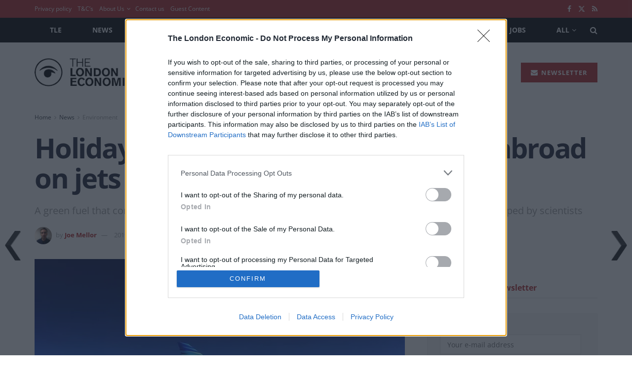

--- FILE ---
content_type: text/html; charset=utf-8
request_url: https://www.google.com/recaptcha/api2/aframe
body_size: 223
content:
<!DOCTYPE HTML><html><head><meta http-equiv="content-type" content="text/html; charset=UTF-8"></head><body><script nonce="IoarMFtlT6QaRsK4ZVh-yQ">/** Anti-fraud and anti-abuse applications only. See google.com/recaptcha */ try{var clients={'sodar':'https://pagead2.googlesyndication.com/pagead/sodar?'};window.addEventListener("message",function(a){try{if(a.source===window.parent){var b=JSON.parse(a.data);var c=clients[b['id']];if(c){var d=document.createElement('img');d.src=c+b['params']+'&rc='+(localStorage.getItem("rc::a")?sessionStorage.getItem("rc::b"):"");window.document.body.appendChild(d);sessionStorage.setItem("rc::e",parseInt(sessionStorage.getItem("rc::e")||0)+1);localStorage.setItem("rc::h",'1765605054472');}}}catch(b){}});window.parent.postMessage("_grecaptcha_ready", "*");}catch(b){}</script></body></html>